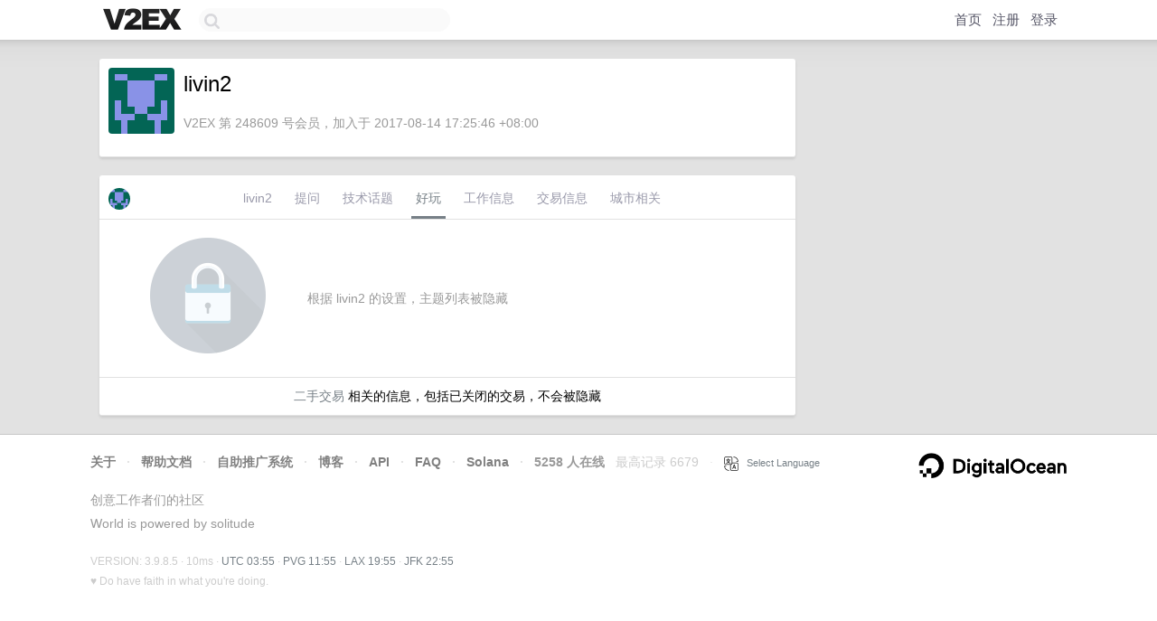

--- FILE ---
content_type: text/html; charset=utf-8
request_url: https://www.google.com/recaptcha/api2/aframe
body_size: 267
content:
<!DOCTYPE HTML><html><head><meta http-equiv="content-type" content="text/html; charset=UTF-8"></head><body><script nonce="UstwxKPnL47I7x4FIXloOA">/** Anti-fraud and anti-abuse applications only. See google.com/recaptcha */ try{var clients={'sodar':'https://pagead2.googlesyndication.com/pagead/sodar?'};window.addEventListener("message",function(a){try{if(a.source===window.parent){var b=JSON.parse(a.data);var c=clients[b['id']];if(c){var d=document.createElement('img');d.src=c+b['params']+'&rc='+(localStorage.getItem("rc::a")?sessionStorage.getItem("rc::b"):"");window.document.body.appendChild(d);sessionStorage.setItem("rc::e",parseInt(sessionStorage.getItem("rc::e")||0)+1);localStorage.setItem("rc::h",'1768794913242');}}}catch(b){}});window.parent.postMessage("_grecaptcha_ready", "*");}catch(b){}</script></body></html>

--- FILE ---
content_type: application/javascript; charset=utf-8
request_url: https://esm.sh/node/stream.mjs
body_size: 540
content:
import{a as i,b as o,c as s}from"./chunk-5WQOGPCV.mjs";function t(e){return new Error(`[unenv] ${e} is not implemented yet!`)}function r(e){return Object.assign(()=>{throw t(e)},{__unenv__:!0})}function a(e){return class{__unenv__=!0;constructor(){throw new Error(`[unenv] ${e} is not implemented yet!`)}}}import f from"/node/stream/promises.mjs";var n=class extends s{__unenv__=!0;_transform(e,w,B){}_flush(e){}},u=globalThis.Transform||n,m=a("stream.Stream"),l=a("PassThrough"),d=r("stream.pipeline"),_=r("stream.finished"),p=r("stream.addAbortSignal"),y=r("stream.isDisturbed"),b=r("stream.isReadable"),h=r("stream.compose"),c=r("stream.isErrored"),g=r("stream.destroy"),A=r("stream._isUint8Array"),D=r("stream._uint8ArrayToBuffer"),W=r("stream._isArrayBufferView"),v=r("stream.duplexPair"),T=r("stream.getDefaultHighWaterMark"),x=r("stream.isDestroyed"),P=r("stream.isWritable"),k=r("stream.setDefaultHighWaterMark"),j={Readable:i,Writable:o,Duplex:s,Transform:u,Stream:m,PassThrough:l,pipeline:d,finished:_,addAbortSignal:p,promises:f,isDisturbed:y,isReadable:b,compose:h,_uint8ArrayToBuffer:D,isErrored:c,destroy:g,_isUint8Array:A,_isArrayBufferView:W,duplexPair:v,getDefaultHighWaterMark:T,isDestroyed:x,isWritable:P,setDefaultHighWaterMark:k};export{s as Duplex,l as PassThrough,i as Readable,m as Stream,u as Transform,o as Writable,W as _isArrayBufferView,A as _isUint8Array,D as _uint8ArrayToBuffer,p as addAbortSignal,h as compose,j as default,g as destroy,v as duplexPair,_ as finished,T as getDefaultHighWaterMark,x as isDestroyed,y as isDisturbed,c as isErrored,b as isReadable,P as isWritable,d as pipeline,f as promises,k as setDefaultHighWaterMark};
